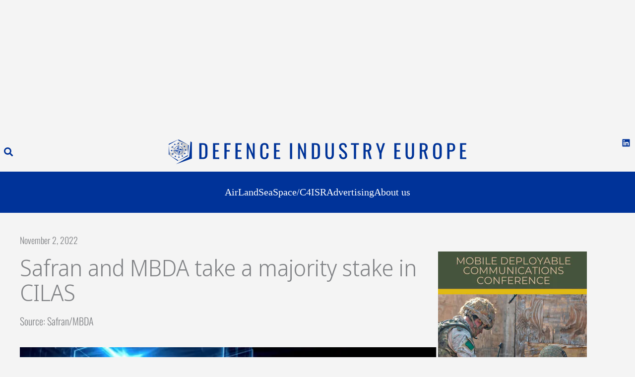

--- FILE ---
content_type: text/html; charset=utf-8
request_url: https://www.google.com/recaptcha/api2/aframe
body_size: 248
content:
<!DOCTYPE HTML><html><head><meta http-equiv="content-type" content="text/html; charset=UTF-8"></head><body><script nonce="VJ3gzItggKrTVGoBngzbJg">/** Anti-fraud and anti-abuse applications only. See google.com/recaptcha */ try{var clients={'sodar':'https://pagead2.googlesyndication.com/pagead/sodar?'};window.addEventListener("message",function(a){try{if(a.source===window.parent){var b=JSON.parse(a.data);var c=clients[b['id']];if(c){var d=document.createElement('img');d.src=c+b['params']+'&rc='+(localStorage.getItem("rc::a")?sessionStorage.getItem("rc::b"):"");window.document.body.appendChild(d);sessionStorage.setItem("rc::e",parseInt(sessionStorage.getItem("rc::e")||0)+1);localStorage.setItem("rc::h",'1768879978516');}}}catch(b){}});window.parent.postMessage("_grecaptcha_ready", "*");}catch(b){}</script></body></html>

--- FILE ---
content_type: application/javascript
request_url: https://defence-industry.eu/wp-content/litespeed/js/d9f7678f53602114ba093070ca3b5409.js?ver=07f5f
body_size: 1145
content:
document.addEventListener("DOMContentLoaded",function(){window.addEventListener("load",function(){UAGBBlockPositioning.init({"block_id":"816b7e70","variationSelected":!0,"isBlockRootParent":!0,"UAGPosition":"sticky","widthDesktop":100,"widthTablet":"","widthMobile":100,"widthType":"%","minHeightDesktop":"","minHeightTablet":"","minHeightMobile":"","minHeightType":"px","minHeightTypeTablet":"px","minHeightTypeMobile":"px","directionDesktop":"column","directionTablet":"","directionMobile":"","alignItemsDesktop":"center","alignItemsTablet":"","alignItemsMobile":"","justifyContentDesktop":"center","justifyContentTablet":"","justifyContentMobile":"","wrapDesktop":"nowrap","wrapTablet":"","wrapMobile":"wrap","alignContentDesktop":"","alignContentTablet":"","alignContentMobile":"","backgroundType":"none","backgroundImageDesktop":"","backgroundImageTablet":"","backgroundImageMobile":"","backgroundPositionDesktop":{"x":0.5,"y":0.5},"backgroundPositionTablet":"","backgroundPositionMobile":"","backgroundSizeDesktop":"cover","backgroundSizeTablet":"","backgroundSizeMobile":"","backgroundRepeatDesktop":"no-repeat","backgroundRepeatTablet":"","backgroundRepeatMobile":"","backgroundAttachmentDesktop":"scroll","backgroundAttachmentTablet":"","backgroundAttachmentMobile":"","backgroundColor":"","backgroundOpacity":"","backgroundImageColor":"#FFFFFF75","gradientValue":"linear-gradient(90deg, rgba(6, 147, 227, 0.5) 0%, rgba(155, 81, 224, 0.5) 100%)","boxShadowColor":"#00000070","boxShadowHOffset":0,"boxShadowVOffset":0,"boxShadowBlur":"","boxShadowSpread":"","boxShadowPosition":"outset","boxShadowColorHover":"","boxShadowHOffsetHover":0,"boxShadowVOffsetHover":0,"boxShadowBlurHover":"","boxShadowSpreadHover":"","boxShadowPositionHover":"outset","topPaddingDesktop":"10","bottomPaddingDesktop":"10","leftPaddingDesktop":"10","rightPaddingDesktop":"10","topPaddingTablet":"","bottomPaddingTablet":"","leftPaddingTablet":"","rightPaddingTablet":"","topPaddingMobile":"","bottomPaddingMobile":"","leftPaddingMobile":"","rightPaddingMobile":"","paddingType":"px","paddingTypeTablet":"px","paddingTypeMobile":"px","paddingLink":!0,"topMarginDesktop":"","bottomMarginDesktop":"","leftMarginDesktop":"","rightMarginDesktop":"","topMarginTablet":"","bottomMarginTablet":"","leftMarginTablet":"","rightMarginTablet":"","topMarginMobile":"","bottomMarginMobile":"","leftMarginMobile":"","rightMarginMobile":"","marginType":"px","marginTypeTablet":"px","marginTypeMobile":"px","marginLink":!0,"rowGapDesktop":20,"rowGapTablet":"","rowGapMobile":"","rowGapType":"px","rowGapTypeTablet":"px","rowGapTypeMobile":"px","columnGapDesktop":20,"columnGapTablet":"","columnGapMobile":"","columnGapType":"px","columnGapTypeTablet":"px","columnGapTypeMobile":"px","contentWidth":"alignfull","innerContentWidth":"alignwide","innerContentCustomWidthDesktop":1200,"innerContentCustomWidthTablet":1024,"innerContentCustomWidthMobile":767,"innerContentCustomWidthType":"px","innerContentCustomWidthTypeTablet":"px","innerContentCustomWidthTypeMobile":"px","bottomType":"none","bottomColor":"#333","bottomHeight":"","bottomHeightTablet":"","bottomHeightMobile":"","bottomWidth":100,"topType":"none","topColor":"#333","topHeight":"","topHeightTablet":"","topHeightMobile":"","topWidth":100,"topFlip":!1,"bottomFlip":!1,"topContentAboveShape":!1,"bottomContentAboveShape":!1,"backgroundCustomSizeDesktop":100,"backgroundCustomSizeTablet":"","backgroundCustomSizeMobile":"","backgroundCustomSizeType":"%","overlayType":"none","overlayOpacity":1,"overlayBlendMode":"normal","overlayBlendModeTablet":"","overlayBlendModeMobile":"","customPosition":"default","centralizedPosition":!1,"xPositionDesktop":"","xPositionTablet":"","xPositionMobile":"","xPositionType":"px","xPositionTypeTablet":"px","xPositionTypeMobile":"px","yPositionDesktop":"","yPositionTablet":"","yPositionMobile":"","yPositionType":"px","yPositionTypeTablet":"px","yPositionTypeMobile":"px","backgroundVideoColor":"#FFFFFF75","backgroundVideo":"","backgroundVideoOpacity":"","topInvert":!1,"bottomInvert":!1,"textColor":"","linkColor":"","linkHoverColor":"","widthTypeTablet":"%","widthTypeMobile":"%","overflow":"visible","equalHeight":!1,"gradientColor1":"#06558a","gradientColor2":"#0063A1","gradientType":"linear","gradientLocation1":0,"gradientLocationTablet1":"","gradientLocationMobile1":"","gradientLocation2":100,"gradientLocationTablet2":"","gradientLocationMobile2":"","gradientAngle":0,"gradientAngleTablet":"","gradientAngleMobile":"","selectGradient":"basic","backgroundOverlayType":"none","backgroundOverlayImageDesktop":"","backgroundOverlayImageTablet":"","backgroundOverlayImageMobile":"","backgroundPositionOverlayDesktop":{"x":0.5,"y":0.5},"backgroundPositionOverlayTablet":"","backgroundPositionOverlayMobile":"","backgroundSizeOverlayDesktop":"cover","backgroundSizeOverlayTablet":"","backgroundSizeOverlayMobile":"","backgroundRepeatOverlayDesktop":"no-repeat","backgroundRepeatOverlayTablet":"","backgroundRepeatOverlayMobile":"","backgroundAttachmentOverlayDesktop":"scroll","backgroundAttachmentOverlayTablet":"","backgroundAttachmentOverlayMobile":"","backgroundOverlayOpacity":1,"backgroundOverlayColor":"#FFFFFF75","backgroundImageOverlayColor":"#FFFFFF75","backgroundCustomSizeOverlayDesktop":100,"backgroundCustomSizeOverlayTablet":"","backgroundCustomSizeOverlayMobile":"","backgroundCustomOverlaySizeType":"%","customOverlayPosition":"default","xPositionOverlayDesktop":"","xPositionOverlayTablet":"","xPositionOverlayMobile":"","xPositionOverlayType":"px","xPositionOverlayTypeTablet":"px","xPositionOverlayTypeMobile":"px","yPositionOverlayDesktop":"","yPositionOverlayTablet":"","yPositionOverlayMobile":"","yPositionOverlayType":"px","yPositionOverlayTypeTablet":"px","yPositionOverlayTypeMobile":"px","gradientOverlayColor1":"#06558a","gradientOverlayColor2":"#0063A1","gradientOverlayType":"linear","gradientOverlayLocation1":0,"gradientOverlayLocationTablet1":"","gradientOverlayLocationMobile1":"","gradientOverlayLocation2":100,"gradientOverlayLocationTablet2":"","gradientOverlayLocationMobile2":"","gradientOverlayAngle":0,"gradientOverlayAngleTablet":"","gradientOverlayAngleMobile":"","selectOverlayGradient":"basic","backgroundVideoFallbackImage":"","globalBlockStyleName":"","globalBlockStyleId":"","childrenWidthDesktop":"","childrenWidthTablet":"","childrenWidthMobile":"","layout":"","gridColumnDesktop":[{"default":"custom","min":{"unit":"px","value":10},"max":{"unit":"fr","value":1},"custom":{"unit":"fr","value":1}}],"gridColumnTablet":[{"default":"custom","min":{"unit":"px","value":10},"max":{"unit":"fr","value":1},"custom":{"unit":"fr","value":1}}],"gridColumnMobile":[{"default":"custom","min":{"unit":"px","value":10},"max":{"unit":"fr","value":1},"custom":{"unit":"fr","value":1}}],"gridRowDesktop":[{"default":"custom","min":{"unit":"px","value":10},"max":{"unit":"fr","value":1},"custom":{"unit":"fr","value":1}}],"gridRowTablet":[{"default":"custom","min":{"unit":"px","value":10},"max":{"unit":"fr","value":1},"custom":{"unit":"fr","value":1}}],"gridRowMobile":[{"default":"custom","min":{"unit":"px","value":10},"max":{"unit":"fr","value":1},"custom":{"unit":"fr","value":1}}],"gridAlignItemsDesktop":"stretch","gridAlignItemsTablet":"stretch","gridAlignItemsMobile":"stretch","gridJustifyItemsDesktop":"stretch","gridJustifyItemsTablet":"stretch","gridJustifyItemsMobile":"stretch","gridAlignContentDesktop":"stretch","gridAlignContentTablet":"stretch","gridAlignContentMobile":"stretch","gridJustifyContentDesktop":"stretch","gridJustifyContentTablet":"stretch","gridJustifyContentMobile":"stretch","orderDesktop":"initial","orderTablet":"initial","orderMobile":"initial","customOrderDesktop":"","customOrderTablet":"","customOrderMobile":"","containerBorderTopWidth":"","containerBorderLeftWidth":"","containerBorderRightWidth":"","containerBorderBottomWidth":"","containerBorderTopLeftRadius":"","containerBorderTopRightRadius":"","containerBorderBottomLeftRadius":"","containerBorderBottomRightRadius":"","containerBorderRadiusUnit":"px","containerBorderTopWidthTablet":"","containerBorderLeftWidthTablet":"","containerBorderRightWidthTablet":"","containerBorderBottomWidthTablet":"","containerBorderTopLeftRadiusTablet":"","containerBorderTopRightRadiusTablet":"","containerBorderBottomLeftRadiusTablet":"","containerBorderBottomRightRadiusTablet":"","containerBorderRadiusUnitTablet":"px","containerBorderTopWidthMobile":"","containerBorderLeftWidthMobile":"","containerBorderRightWidthMobile":"","containerBorderBottomWidthMobile":"","containerBorderTopLeftRadiusMobile":"","containerBorderTopRightRadiusMobile":"","containerBorderBottomLeftRadiusMobile":"","containerBorderBottomRightRadiusMobile":"","containerBorderRadiusUnitMobile":"px","containerBorderStyle":"","containerBorderColor":"","containerBorderHColor":"","UAGStickyLocation":"top","UAGStickyRestricted":!1,"UAGStickyOffset":0},".uagb-block-816b7e70")})})
;